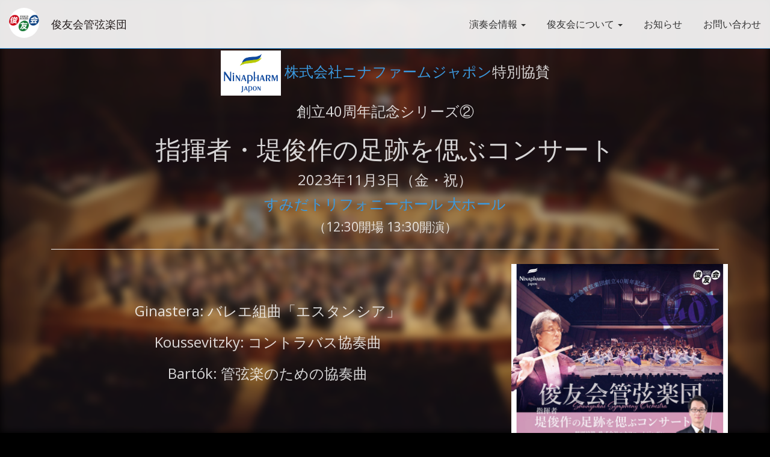

--- FILE ---
content_type: text/html; charset=UTF-8
request_url: https://shunyukai.jp/concerts/2023-tsutsumi
body_size: 12304
content:
<!DOCTYPE html>
<html lang="ja">
<head>
<meta http-equiv="content-type" content="text/html"; charset="utf-8">
<title>指揮者・堤俊作の足跡を偲ぶコンサート | 俊友会管弦楽団 
</title>

<meta name="viewport" content="width=device-width", initial-scale="1">

<!-- Favicons -->
<link rel="apple-touch-icon" sizes="180x180"
    href="https://shunyukai.jp/apple-touch-icon.png">
<link rel="icon" type="image/png" sizes="32x32"
    href="https://shunyukai.jp/favicon-32x32.png">
<link rel="icon" type="image/png" sizes="16x16"
    href="https://shunyukai.jp/favicon-16x16.png">
<link rel="manifest" href="https://shunyukai.jp/manifest.json">
<link rel="mask-icon" href="https://shunyukai.jp/safari-pinned-tab.svg"
    color="#5bbad5">
<meta name="theme-color" content="#ffffff">

    <link href="https://shunyukai.jp/vendor/rin/css/bootstrap.min.css" rel="stylesheet">
<link href="https://shunyukai.jp/vendor/animate.css" rel="stylesheet">
<link href="https://shunyukai.jp/vendor/animsition/css/animsition.min.css" rel="stylesheet">
<link href="https://fonts.googleapis.com/icon?family=Material+Icons" rel="stylesheet">

<style>
#footer {
    bottom: 0;
    width: 100%;
    /* Set the fixed height of the footer here */
    /* height: 100px; */
    background-color: #f5f5f5;
    margin-top: 20px;
}

#footer .container {
    padding-top: 30px
}

@media ( max-width :600px) {
    #footer .copyright {
        font-size: 2vw;
    }
}

</style>
<link rel="stylesheet" href="https://shunyukai.jp/css/parallax.css">

<link rel="stylesheet" href="https://shunyukai.jp/css/parallax.css">
<link rel="stylesheet" href="https://shunyukai.jp/vendor/lightgallery/css/lightgallery.min.css">
<link rel="stylesheet" href="https://shunyukai.jp/vendor/lightgallery/css/lg-transitions.min.css">
<style>
    .caption {
        display:none;
    }
</style>

<style>
html, body {
    height: 100%;
    margin-top: 0px;
}
</style>

<style>
.syk-concert h1 {
    font-size: 7vw;
}

.syk-concert h4 {
    font-size: 4vw;
}

.syk-concert h5 {
    font-size: 3.5vw;
}

@media ( min-width : 600px) {
    .syk-concert h1 {
        font-size: 42px;
    }
    .syk-concert h4 {
        font-size: 24px;
    }
    .syk-concert h5 {
        font-size: 21px;
    }
}

.syk-concert .tune .player {
    font-size: large;
    margin-bottom: 2px;
    margin-top: 15px;
}

.syk-concert div.sponsors {
    margin-top: 10px;
}

.syk-concert .sponsors .title {
    font-size: large;
}

.syk-concert .sponsors p .detail {
    font-size: medium;
}
</style>

<!-- Global site tag (gtag.js) - Google Analytics -->
<script async src="https://www.googletagmanager.com/gtag/js?id=UA-104503927-1"></script>
<script>
  window.dataLayer = window.dataLayer || [];
  function gtag(){dataLayer.push(arguments);}
  gtag('js', new Date());

  gtag('config', 'UA-104503927-1');
</script>
<!-- Datadog RUM -->
<script>
  (function(h,o,u,n,d) {
    h=h[d]=h[d]||{q:[],onReady:function(c){h.q.push(c)}}
    d=o.createElement(u);d.async=1;d.src=n
    n=o.getElementsByTagName(u)[0];n.parentNode.insertBefore(d,n)
  })(window,document,'script','https://www.datadoghq-browser-agent.com/us1/v4/datadog-rum.js','DD_RUM')
  window.DD_RUM.onReady(function() {
    window.DD_RUM.init({
      clientToken: 'pub8a9ee94ca69a1620567fd807280bac7c',
      applicationId: '1567d65d-687a-4833-a421-e5bc2ba99dff',
      site: 'datadoghq.com',
      service: 'public',
      env: 'prod',
      // Specify a version number to identify the deployed version of your application in Datadog 
      // version: '1.0.0', 
      sessionSampleRate: 100,
      sessionReplaySampleRate: 0,
      trackUserInteractions: true,
      trackResources: true,
      trackLongTasks: true,
      defaultPrivacyLevel: 'mask-user-input',
    });

    window.DD_RUM.startSessionReplayRecording();
  })
</script>

</head>
<body class="no-thank-yu">

    <div class="animsition">
        <!-- ナビゲーションバー -->
<nav class="navbar navbar-default navbar-fixed-top" id="navbar">
    <div class="container-fluid">
        <!-- Brand and toggle get grouped for better mobile display -->
        <div class="navbar-header">
            <a class="navbar-brand" href="https://shunyukai.jp"><img alt="俊友会管弦楽団" src="https://shunyukai.jp/img/logo.jpg" class="" style="height: 50px; margin-top: -15px; border-radius: 50%" /></a>
            <span style="float: left; height: 50px; padding: 30px 0px; font-size: 18px; line-height: 20px; color: #221A1A;">俊友会管弦楽団</span>
            <!-- 画面幅が小さい場合の3本線 -->
            <button type="button" class="navbar-toggle collapsed" data-toggle="collapse" data-target="#bs-example-navbar-collapse-1" aria-expanded="false">
                <span class="sr-only">Toggle navigation</span>
                <span class="icon-bar"></span>
                <span class="icon-bar"></span>
                <span class="icon-bar"></span>
            </button>
        </div>

        <!-- Collect the nav links, forms, and other content for toggling -->
        <div class="collapse navbar-collapse" id="bs-example-navbar-collapse-1">
            <ul class="nav navbar-nav">
            </ul>

            <ul class="nav navbar-nav navbar-right">
                <li class="dropdown"><a href="https://shunyukai.jp/concerts" class="dropdown-toggle" data-toggle="dropdown" role="button" aria-haspopup="true" aria-expanded="false">演奏会情報 <span class="caret"></span></a>
                    <ul class="dropdown-menu">
                        <li><a href="https://shunyukai.jp/concerts/special-20250920-0928">次回の演奏会</a></li>
                        <li><a href="https://shunyukai.jp/concert-data/concerts">過去の演奏会</a></li>
                        <li><a href="https://shunyukai.jp/concert-data">演奏会データ</a></li>
                    </ul></li>
                <li class="dropdown"><a href="https://shunyukai.jp/about" class="dropdown-toggle" data-toggle="dropdown" role="button" aria-haspopup="true" aria-expanded="false">俊友会について <span class="caret"></span></a>
                    <ul class="dropdown-menu">
                        <li><a href="https://shunyukai.jp/about">俊友会について</a></li>
                        <li><a href="https://shunyukai.jp/history">年表</a></li>
                        <li><a href="https://shunyukai.jp/article/tcc">俊友会とTCC</a></li>
                    </ul></li>
                <li><a href="https://shunyukai.jp/article">お知らせ</a></li>
                <li><a href="https://shunyukai.jp/contact">お問い合わせ </a></li>
            </ul>
        </div>
        <!-- /.navbar-collapse -->
    </div>
    <!-- /.container-fluid -->
</nav>

        <div class="bg"></div>
<div id="content" class="container">

    <div class="syk-concert text-center">
        <!-- ヘッダ -->
        <div class="col-md-12">
            <h3><a href="https://www.ninapharm.co.jp/about/" target="_blank"><img src="https://shunyukai.jp/img/article/ninapharm_logo.png" width="100px"> 株式会社ニナファームジャポン</a>特別協賛</h3>
            <h4>創立40周年記念シリーズ②</h4>
            <h1>指揮者・堤俊作の足跡を偲ぶコンサート</h1>

            <h4>2023年11月3日（金・祝）</h4>
            <h4><a href="https://shunyukai.jp/concert-data/halls/14">すみだトリフォニーホール 大ホール</a></h4>
            <h5>（12:30開場 13:30開演）</h5>
            <hr />
        </div>
        <div class="row">
            <div class="col-md-8 text-center">
                <div class="tune bg-section">
                    <h3>Ginastera: バレエ組曲「エスタンシア」</h3>
                    <h3>Koussevitzky: コントラバス協奏曲</h3>
                    <h3>Bartók: 管弦楽のための協奏曲</h3>
                </div>

                <div class="bg-section">
                    <h2>指揮: 中田 延亮</h2>
                    <h2>コントラバス独奏：石川 滋</h4>
                    <h3>管弦楽：俊友会管弦楽団</h3>
                    <h3>後援 : 日本ヒナステラ協会</h3>
                    <h3>特別協賛：<a href="https://www.ninapharm.co.jp/about/" target="_blank">株式会社ニナファームジャポン</a></h3>
                </div>
                
            </div>
            <!-- .col-md-8 -->
            <div class="col-md-4 " id="lightgallery">
                <a href="https://shunyukai.jp/img/concerts/2023-tsutsumi-1.jpg"  data-sub-html=".caption">
                    <img src="https://shunyukai.jp/img/concerts/thumbnails/2023-tsutsumi-1.jpg" alt="2023-tsutsumiチラシ表" style="margin:0 auto" class="img-responsive">
                    <div class="caption">
                        <h4>指揮者・堤俊作の足跡を偲ぶコンサート</h4>
                        <p>チラシ表</p>
                    </div>
                </a>
                <a href="https://shunyukai.jp/img/concerts/2023-tsutsumi-2.jpg"  data-sub-html=".caption">
                    <img src="https://shunyukai.jp/img/concerts/thumbnails/2023-tsutsumi-2.jpg" style="padding-top: 20px; margin:0 auto" alt="2023-tsutsumiチラシ裏" class="img-responsive">
                    <div class="caption">
                        <h4>指揮者・堤俊作の足跡を偲ぶコンサート</h4>
                        <p>チラシ裏</p>
                    </div>
                </a>
            </div>
            <!-- .col-md-4  -->
        </div>
        <!-- .row -->

    </div>
    <!-- .syk-concert -->

</div>
<!-- #content -->


        <!-- フッター -->
<footer id="footer">
    <div class="container">
        <div class="row">
            <div class="col-xs-12">
                <h3>俊友会管弦楽団</h3>
            </div>
        </div>
        <div class="row">
            <div class="col-xs-12 col-md-6">
                <h4><a href="https://shunyukai.jp" class="">Top</a></h4>
                <h4><a href="https://shunyukai.jp/concerts/special-20250920-0928">次回の演奏会</a></h4>
                <h4><a href="https://shunyukai.jp/concert-data/concerts">過去の演奏会</a></h4>
                <h4><a href="https://shunyukai.jp/concert-data">演奏会データ</a></h4>
            </div>

            <div class="col-xs-12 col-md-6">
                <h4><a href="https://shunyukai.jp/about">俊友会について</a></h4>
                <h4><a href="https://shunyukai.jp/article">お知らせ</a></h4>
                <h4><a href="https://shunyukai.jp/contact">お問い合わせ</a></h4>
            </div>
        </div>
        
        <div class="row">
            <div class="col-xs-12 text-right">
                <p class="text-muted  copyright">Copyright &copy; 2026 俊友会管弦楽団 All Rights Reserved.</p>
            </div>
            <!-- .col -->
        </div>
    </div>
    <!-- .container -->
</footer>
    </div>
    <!-- .animsition -->

    <script src="https://ajax.googleapis.com/ajax/libs/jquery/1.12.4/jquery.min.js"></script>
<script src="https://shunyukai.jp/vendor/rin/js/bootstrap.min.js"></script>
<script src="https://shunyukai.jp/vendor/animsition/js/animsition.min.js"></script>
<script>
    // Animsition用
    $(document).ready(function() {
        $(".animsition").animsition();
    });

    /// TODO フッターを最下部に
    $(function() {
    /*        var footer = $('#footer');
            if($('body').height()<$(window).height()){
            footer.css('position','absolute');
            }
    */    });
</script>


<script src="https://shunyukai.jp/vendor/js-cookie/js.cookie.js"></script>

<script>
        // ナビゲーションバーの分だけ下げる
        $('body').css('padding-top','60px');
    </script>
<script src="https://shunyukai.jp/vendor/lightgallery/js/lightgallery.min.js"></script>
<!-- lightgallery plugins -->
<script src="https://shunyukai.jp/vendor/lightgallery/js/lg-thumbnail.min.js"></script>
<script src="https://shunyukai.jp/vendor/lightgallery/js/lg-fullscreen.min.js"></script>
<script src="https://shunyukai.jp/vendor/lightgallery/js/lg-autoplay.min.js"></script>
<script src="https://shunyukai.jp/vendor/lightgallery/js/lg-zoom.min.js"></script>
<script>
     $(document).ready(function() {
        $("#lightgallery").lightGallery({
            selector:'a',
            thumbnail: true,
            mode: 'lg-soft-zoom',
            subHtmlSelectorRelative: true,
            animateThumb: true,
            showThumbByDefault: false,
            cssEasing: 'cubic-bezier(0.420, 0.000, 0.580, 1.000)'
        }); 
    });
</script>

</body>
</html>


--- FILE ---
content_type: text/css
request_url: https://shunyukai.jp/css/parallax.css
body_size: 1564
content:
@CHARSET "UTF-8";

html, body {
    height: 100%;
    margin-top: 50px;
}

body {
    background: #000;
    color: rgba(255, 255, 255, 0.829);
}


img {
    max-width: 100%;
    height: auto;
}

.bg {
    background: url('../img/bg.jpg') no-repeat;
    background-size: cover;
    background-position: center;
    position: fixed;
    width: 100%;
    height: 100%;
    bottom: 0;
    left: 0;
    z-index: -1;
    -webkit-filter: blur(7px) brightness(80%);
    -moz-filter: blur(7px) brightness(80%);
    -o-filter: blur(7px) brightness(80%);
    -ms-filter: blur(7px brightness(80%));
    filter: blur(7px) brightness(80%);
}

/* Microsoft Edge */
@supports (-ms-ime-align:auto) {
.bg {
    background: url('../img/bg-blur.jpg') no-repeat;
    background-size: cover;
    position: fixed;
    width: 100%;
    height: 100%;
    bottom: 0;
    left: 0;
    z-index: -1;
    filter: blur(10px) brightness(80%);
}
}

@media screen and (max-width: 480px) {
    .bg {
        height: 500px;
    }
}

.bg-top {
    background: rgba(0, 0, 0, 0.6);
    padding: 50px 10px;
}
.bg-top a{
    color: #7bd4fffa;
}

.bg-section {
    padding: 40px 10px;
}
.panel {
    background: rgba(255, 255, 255, 0.9);
    color:#333;
}
#footer {
    color:#333;
    background: rgba(255, 255, 255, 0.9);
    
}
.glyphicon-refresh-animate {
    -animation: spin 1.0s infinite linear;
    -webkit-animation: spin2 1.0s infinite linear;
}
@-webkit-keyframes spin2 {
    from { -webkit-transform: rotate(0deg);}
    to { -webkit-transform: rotate(360deg);}
}
@keyframes spin {
    from { transform: scale(1) rotate(0deg);}
    to { transform: scale(1) rotate(360deg);}
}